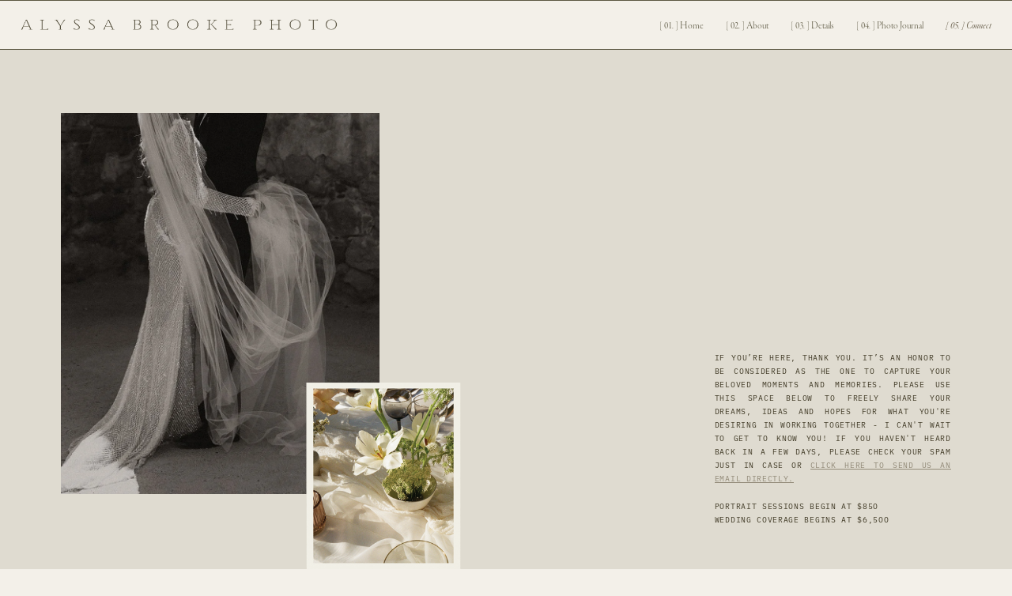

--- FILE ---
content_type: text/css
request_url: https://www.alyssabrookephotography.com/s/sk_styles_6626a483bf4e230060bba94f_397.css
body_size: -288
content:
 .sqs-announcement-bar {background-color:hsl(var(--darkAccent-hsl));}@media(max-width:767px){ .sqs-announcement-bar {background-color:hsl(var(--darkAccent-hsl));}}@media(max-width:767px){ .sqs-announcement-bar .sqs-announcement-bar-text em {font-size:0.89em!important;}}@media(max-width:767px){ .sqs-announcement-bar-close {color:hsl(var(--black-hsl));height:100%; font-size:103%;}}